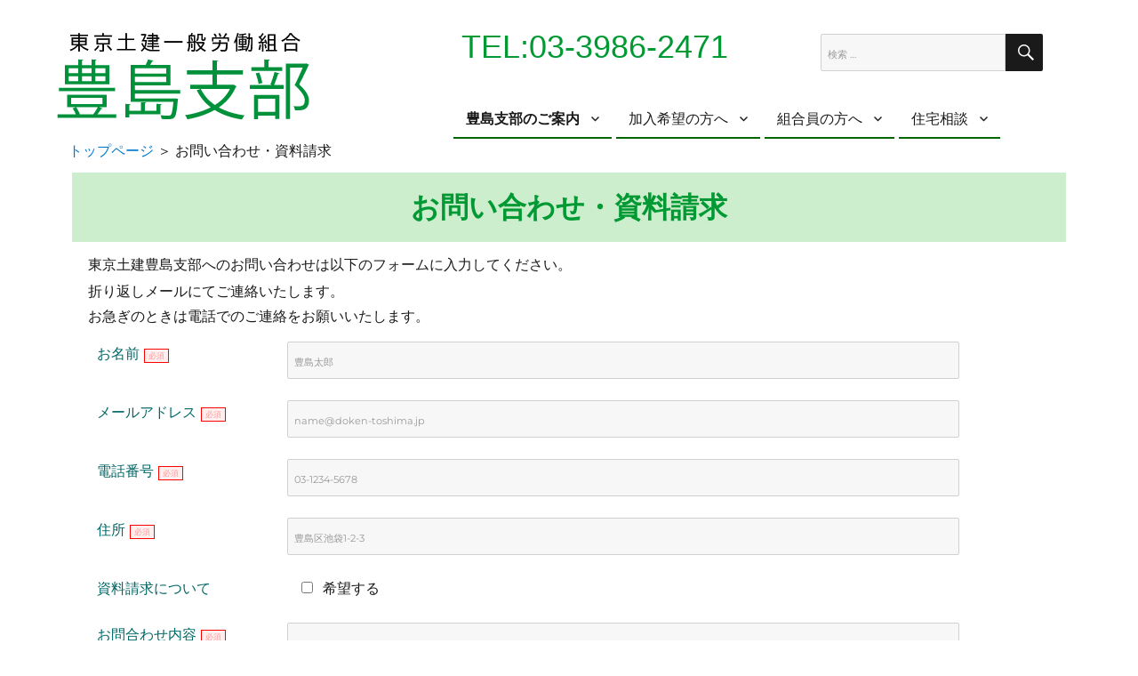

--- FILE ---
content_type: text/html; charset=utf-8
request_url: https://www.google.com/recaptcha/api2/anchor?ar=1&k=6LdZheEZAAAAANiSCAGtjMl9IwGL86qOGoxcReUV&co=aHR0cHM6Ly9kb2tlbi10b3NoaW1hLmpwOjQ0Mw..&hl=en&v=PoyoqOPhxBO7pBk68S4YbpHZ&size=invisible&anchor-ms=20000&execute-ms=30000&cb=bb6d3tlxw1yp
body_size: 48623
content:
<!DOCTYPE HTML><html dir="ltr" lang="en"><head><meta http-equiv="Content-Type" content="text/html; charset=UTF-8">
<meta http-equiv="X-UA-Compatible" content="IE=edge">
<title>reCAPTCHA</title>
<style type="text/css">
/* cyrillic-ext */
@font-face {
  font-family: 'Roboto';
  font-style: normal;
  font-weight: 400;
  font-stretch: 100%;
  src: url(//fonts.gstatic.com/s/roboto/v48/KFO7CnqEu92Fr1ME7kSn66aGLdTylUAMa3GUBHMdazTgWw.woff2) format('woff2');
  unicode-range: U+0460-052F, U+1C80-1C8A, U+20B4, U+2DE0-2DFF, U+A640-A69F, U+FE2E-FE2F;
}
/* cyrillic */
@font-face {
  font-family: 'Roboto';
  font-style: normal;
  font-weight: 400;
  font-stretch: 100%;
  src: url(//fonts.gstatic.com/s/roboto/v48/KFO7CnqEu92Fr1ME7kSn66aGLdTylUAMa3iUBHMdazTgWw.woff2) format('woff2');
  unicode-range: U+0301, U+0400-045F, U+0490-0491, U+04B0-04B1, U+2116;
}
/* greek-ext */
@font-face {
  font-family: 'Roboto';
  font-style: normal;
  font-weight: 400;
  font-stretch: 100%;
  src: url(//fonts.gstatic.com/s/roboto/v48/KFO7CnqEu92Fr1ME7kSn66aGLdTylUAMa3CUBHMdazTgWw.woff2) format('woff2');
  unicode-range: U+1F00-1FFF;
}
/* greek */
@font-face {
  font-family: 'Roboto';
  font-style: normal;
  font-weight: 400;
  font-stretch: 100%;
  src: url(//fonts.gstatic.com/s/roboto/v48/KFO7CnqEu92Fr1ME7kSn66aGLdTylUAMa3-UBHMdazTgWw.woff2) format('woff2');
  unicode-range: U+0370-0377, U+037A-037F, U+0384-038A, U+038C, U+038E-03A1, U+03A3-03FF;
}
/* math */
@font-face {
  font-family: 'Roboto';
  font-style: normal;
  font-weight: 400;
  font-stretch: 100%;
  src: url(//fonts.gstatic.com/s/roboto/v48/KFO7CnqEu92Fr1ME7kSn66aGLdTylUAMawCUBHMdazTgWw.woff2) format('woff2');
  unicode-range: U+0302-0303, U+0305, U+0307-0308, U+0310, U+0312, U+0315, U+031A, U+0326-0327, U+032C, U+032F-0330, U+0332-0333, U+0338, U+033A, U+0346, U+034D, U+0391-03A1, U+03A3-03A9, U+03B1-03C9, U+03D1, U+03D5-03D6, U+03F0-03F1, U+03F4-03F5, U+2016-2017, U+2034-2038, U+203C, U+2040, U+2043, U+2047, U+2050, U+2057, U+205F, U+2070-2071, U+2074-208E, U+2090-209C, U+20D0-20DC, U+20E1, U+20E5-20EF, U+2100-2112, U+2114-2115, U+2117-2121, U+2123-214F, U+2190, U+2192, U+2194-21AE, U+21B0-21E5, U+21F1-21F2, U+21F4-2211, U+2213-2214, U+2216-22FF, U+2308-230B, U+2310, U+2319, U+231C-2321, U+2336-237A, U+237C, U+2395, U+239B-23B7, U+23D0, U+23DC-23E1, U+2474-2475, U+25AF, U+25B3, U+25B7, U+25BD, U+25C1, U+25CA, U+25CC, U+25FB, U+266D-266F, U+27C0-27FF, U+2900-2AFF, U+2B0E-2B11, U+2B30-2B4C, U+2BFE, U+3030, U+FF5B, U+FF5D, U+1D400-1D7FF, U+1EE00-1EEFF;
}
/* symbols */
@font-face {
  font-family: 'Roboto';
  font-style: normal;
  font-weight: 400;
  font-stretch: 100%;
  src: url(//fonts.gstatic.com/s/roboto/v48/KFO7CnqEu92Fr1ME7kSn66aGLdTylUAMaxKUBHMdazTgWw.woff2) format('woff2');
  unicode-range: U+0001-000C, U+000E-001F, U+007F-009F, U+20DD-20E0, U+20E2-20E4, U+2150-218F, U+2190, U+2192, U+2194-2199, U+21AF, U+21E6-21F0, U+21F3, U+2218-2219, U+2299, U+22C4-22C6, U+2300-243F, U+2440-244A, U+2460-24FF, U+25A0-27BF, U+2800-28FF, U+2921-2922, U+2981, U+29BF, U+29EB, U+2B00-2BFF, U+4DC0-4DFF, U+FFF9-FFFB, U+10140-1018E, U+10190-1019C, U+101A0, U+101D0-101FD, U+102E0-102FB, U+10E60-10E7E, U+1D2C0-1D2D3, U+1D2E0-1D37F, U+1F000-1F0FF, U+1F100-1F1AD, U+1F1E6-1F1FF, U+1F30D-1F30F, U+1F315, U+1F31C, U+1F31E, U+1F320-1F32C, U+1F336, U+1F378, U+1F37D, U+1F382, U+1F393-1F39F, U+1F3A7-1F3A8, U+1F3AC-1F3AF, U+1F3C2, U+1F3C4-1F3C6, U+1F3CA-1F3CE, U+1F3D4-1F3E0, U+1F3ED, U+1F3F1-1F3F3, U+1F3F5-1F3F7, U+1F408, U+1F415, U+1F41F, U+1F426, U+1F43F, U+1F441-1F442, U+1F444, U+1F446-1F449, U+1F44C-1F44E, U+1F453, U+1F46A, U+1F47D, U+1F4A3, U+1F4B0, U+1F4B3, U+1F4B9, U+1F4BB, U+1F4BF, U+1F4C8-1F4CB, U+1F4D6, U+1F4DA, U+1F4DF, U+1F4E3-1F4E6, U+1F4EA-1F4ED, U+1F4F7, U+1F4F9-1F4FB, U+1F4FD-1F4FE, U+1F503, U+1F507-1F50B, U+1F50D, U+1F512-1F513, U+1F53E-1F54A, U+1F54F-1F5FA, U+1F610, U+1F650-1F67F, U+1F687, U+1F68D, U+1F691, U+1F694, U+1F698, U+1F6AD, U+1F6B2, U+1F6B9-1F6BA, U+1F6BC, U+1F6C6-1F6CF, U+1F6D3-1F6D7, U+1F6E0-1F6EA, U+1F6F0-1F6F3, U+1F6F7-1F6FC, U+1F700-1F7FF, U+1F800-1F80B, U+1F810-1F847, U+1F850-1F859, U+1F860-1F887, U+1F890-1F8AD, U+1F8B0-1F8BB, U+1F8C0-1F8C1, U+1F900-1F90B, U+1F93B, U+1F946, U+1F984, U+1F996, U+1F9E9, U+1FA00-1FA6F, U+1FA70-1FA7C, U+1FA80-1FA89, U+1FA8F-1FAC6, U+1FACE-1FADC, U+1FADF-1FAE9, U+1FAF0-1FAF8, U+1FB00-1FBFF;
}
/* vietnamese */
@font-face {
  font-family: 'Roboto';
  font-style: normal;
  font-weight: 400;
  font-stretch: 100%;
  src: url(//fonts.gstatic.com/s/roboto/v48/KFO7CnqEu92Fr1ME7kSn66aGLdTylUAMa3OUBHMdazTgWw.woff2) format('woff2');
  unicode-range: U+0102-0103, U+0110-0111, U+0128-0129, U+0168-0169, U+01A0-01A1, U+01AF-01B0, U+0300-0301, U+0303-0304, U+0308-0309, U+0323, U+0329, U+1EA0-1EF9, U+20AB;
}
/* latin-ext */
@font-face {
  font-family: 'Roboto';
  font-style: normal;
  font-weight: 400;
  font-stretch: 100%;
  src: url(//fonts.gstatic.com/s/roboto/v48/KFO7CnqEu92Fr1ME7kSn66aGLdTylUAMa3KUBHMdazTgWw.woff2) format('woff2');
  unicode-range: U+0100-02BA, U+02BD-02C5, U+02C7-02CC, U+02CE-02D7, U+02DD-02FF, U+0304, U+0308, U+0329, U+1D00-1DBF, U+1E00-1E9F, U+1EF2-1EFF, U+2020, U+20A0-20AB, U+20AD-20C0, U+2113, U+2C60-2C7F, U+A720-A7FF;
}
/* latin */
@font-face {
  font-family: 'Roboto';
  font-style: normal;
  font-weight: 400;
  font-stretch: 100%;
  src: url(//fonts.gstatic.com/s/roboto/v48/KFO7CnqEu92Fr1ME7kSn66aGLdTylUAMa3yUBHMdazQ.woff2) format('woff2');
  unicode-range: U+0000-00FF, U+0131, U+0152-0153, U+02BB-02BC, U+02C6, U+02DA, U+02DC, U+0304, U+0308, U+0329, U+2000-206F, U+20AC, U+2122, U+2191, U+2193, U+2212, U+2215, U+FEFF, U+FFFD;
}
/* cyrillic-ext */
@font-face {
  font-family: 'Roboto';
  font-style: normal;
  font-weight: 500;
  font-stretch: 100%;
  src: url(//fonts.gstatic.com/s/roboto/v48/KFO7CnqEu92Fr1ME7kSn66aGLdTylUAMa3GUBHMdazTgWw.woff2) format('woff2');
  unicode-range: U+0460-052F, U+1C80-1C8A, U+20B4, U+2DE0-2DFF, U+A640-A69F, U+FE2E-FE2F;
}
/* cyrillic */
@font-face {
  font-family: 'Roboto';
  font-style: normal;
  font-weight: 500;
  font-stretch: 100%;
  src: url(//fonts.gstatic.com/s/roboto/v48/KFO7CnqEu92Fr1ME7kSn66aGLdTylUAMa3iUBHMdazTgWw.woff2) format('woff2');
  unicode-range: U+0301, U+0400-045F, U+0490-0491, U+04B0-04B1, U+2116;
}
/* greek-ext */
@font-face {
  font-family: 'Roboto';
  font-style: normal;
  font-weight: 500;
  font-stretch: 100%;
  src: url(//fonts.gstatic.com/s/roboto/v48/KFO7CnqEu92Fr1ME7kSn66aGLdTylUAMa3CUBHMdazTgWw.woff2) format('woff2');
  unicode-range: U+1F00-1FFF;
}
/* greek */
@font-face {
  font-family: 'Roboto';
  font-style: normal;
  font-weight: 500;
  font-stretch: 100%;
  src: url(//fonts.gstatic.com/s/roboto/v48/KFO7CnqEu92Fr1ME7kSn66aGLdTylUAMa3-UBHMdazTgWw.woff2) format('woff2');
  unicode-range: U+0370-0377, U+037A-037F, U+0384-038A, U+038C, U+038E-03A1, U+03A3-03FF;
}
/* math */
@font-face {
  font-family: 'Roboto';
  font-style: normal;
  font-weight: 500;
  font-stretch: 100%;
  src: url(//fonts.gstatic.com/s/roboto/v48/KFO7CnqEu92Fr1ME7kSn66aGLdTylUAMawCUBHMdazTgWw.woff2) format('woff2');
  unicode-range: U+0302-0303, U+0305, U+0307-0308, U+0310, U+0312, U+0315, U+031A, U+0326-0327, U+032C, U+032F-0330, U+0332-0333, U+0338, U+033A, U+0346, U+034D, U+0391-03A1, U+03A3-03A9, U+03B1-03C9, U+03D1, U+03D5-03D6, U+03F0-03F1, U+03F4-03F5, U+2016-2017, U+2034-2038, U+203C, U+2040, U+2043, U+2047, U+2050, U+2057, U+205F, U+2070-2071, U+2074-208E, U+2090-209C, U+20D0-20DC, U+20E1, U+20E5-20EF, U+2100-2112, U+2114-2115, U+2117-2121, U+2123-214F, U+2190, U+2192, U+2194-21AE, U+21B0-21E5, U+21F1-21F2, U+21F4-2211, U+2213-2214, U+2216-22FF, U+2308-230B, U+2310, U+2319, U+231C-2321, U+2336-237A, U+237C, U+2395, U+239B-23B7, U+23D0, U+23DC-23E1, U+2474-2475, U+25AF, U+25B3, U+25B7, U+25BD, U+25C1, U+25CA, U+25CC, U+25FB, U+266D-266F, U+27C0-27FF, U+2900-2AFF, U+2B0E-2B11, U+2B30-2B4C, U+2BFE, U+3030, U+FF5B, U+FF5D, U+1D400-1D7FF, U+1EE00-1EEFF;
}
/* symbols */
@font-face {
  font-family: 'Roboto';
  font-style: normal;
  font-weight: 500;
  font-stretch: 100%;
  src: url(//fonts.gstatic.com/s/roboto/v48/KFO7CnqEu92Fr1ME7kSn66aGLdTylUAMaxKUBHMdazTgWw.woff2) format('woff2');
  unicode-range: U+0001-000C, U+000E-001F, U+007F-009F, U+20DD-20E0, U+20E2-20E4, U+2150-218F, U+2190, U+2192, U+2194-2199, U+21AF, U+21E6-21F0, U+21F3, U+2218-2219, U+2299, U+22C4-22C6, U+2300-243F, U+2440-244A, U+2460-24FF, U+25A0-27BF, U+2800-28FF, U+2921-2922, U+2981, U+29BF, U+29EB, U+2B00-2BFF, U+4DC0-4DFF, U+FFF9-FFFB, U+10140-1018E, U+10190-1019C, U+101A0, U+101D0-101FD, U+102E0-102FB, U+10E60-10E7E, U+1D2C0-1D2D3, U+1D2E0-1D37F, U+1F000-1F0FF, U+1F100-1F1AD, U+1F1E6-1F1FF, U+1F30D-1F30F, U+1F315, U+1F31C, U+1F31E, U+1F320-1F32C, U+1F336, U+1F378, U+1F37D, U+1F382, U+1F393-1F39F, U+1F3A7-1F3A8, U+1F3AC-1F3AF, U+1F3C2, U+1F3C4-1F3C6, U+1F3CA-1F3CE, U+1F3D4-1F3E0, U+1F3ED, U+1F3F1-1F3F3, U+1F3F5-1F3F7, U+1F408, U+1F415, U+1F41F, U+1F426, U+1F43F, U+1F441-1F442, U+1F444, U+1F446-1F449, U+1F44C-1F44E, U+1F453, U+1F46A, U+1F47D, U+1F4A3, U+1F4B0, U+1F4B3, U+1F4B9, U+1F4BB, U+1F4BF, U+1F4C8-1F4CB, U+1F4D6, U+1F4DA, U+1F4DF, U+1F4E3-1F4E6, U+1F4EA-1F4ED, U+1F4F7, U+1F4F9-1F4FB, U+1F4FD-1F4FE, U+1F503, U+1F507-1F50B, U+1F50D, U+1F512-1F513, U+1F53E-1F54A, U+1F54F-1F5FA, U+1F610, U+1F650-1F67F, U+1F687, U+1F68D, U+1F691, U+1F694, U+1F698, U+1F6AD, U+1F6B2, U+1F6B9-1F6BA, U+1F6BC, U+1F6C6-1F6CF, U+1F6D3-1F6D7, U+1F6E0-1F6EA, U+1F6F0-1F6F3, U+1F6F7-1F6FC, U+1F700-1F7FF, U+1F800-1F80B, U+1F810-1F847, U+1F850-1F859, U+1F860-1F887, U+1F890-1F8AD, U+1F8B0-1F8BB, U+1F8C0-1F8C1, U+1F900-1F90B, U+1F93B, U+1F946, U+1F984, U+1F996, U+1F9E9, U+1FA00-1FA6F, U+1FA70-1FA7C, U+1FA80-1FA89, U+1FA8F-1FAC6, U+1FACE-1FADC, U+1FADF-1FAE9, U+1FAF0-1FAF8, U+1FB00-1FBFF;
}
/* vietnamese */
@font-face {
  font-family: 'Roboto';
  font-style: normal;
  font-weight: 500;
  font-stretch: 100%;
  src: url(//fonts.gstatic.com/s/roboto/v48/KFO7CnqEu92Fr1ME7kSn66aGLdTylUAMa3OUBHMdazTgWw.woff2) format('woff2');
  unicode-range: U+0102-0103, U+0110-0111, U+0128-0129, U+0168-0169, U+01A0-01A1, U+01AF-01B0, U+0300-0301, U+0303-0304, U+0308-0309, U+0323, U+0329, U+1EA0-1EF9, U+20AB;
}
/* latin-ext */
@font-face {
  font-family: 'Roboto';
  font-style: normal;
  font-weight: 500;
  font-stretch: 100%;
  src: url(//fonts.gstatic.com/s/roboto/v48/KFO7CnqEu92Fr1ME7kSn66aGLdTylUAMa3KUBHMdazTgWw.woff2) format('woff2');
  unicode-range: U+0100-02BA, U+02BD-02C5, U+02C7-02CC, U+02CE-02D7, U+02DD-02FF, U+0304, U+0308, U+0329, U+1D00-1DBF, U+1E00-1E9F, U+1EF2-1EFF, U+2020, U+20A0-20AB, U+20AD-20C0, U+2113, U+2C60-2C7F, U+A720-A7FF;
}
/* latin */
@font-face {
  font-family: 'Roboto';
  font-style: normal;
  font-weight: 500;
  font-stretch: 100%;
  src: url(//fonts.gstatic.com/s/roboto/v48/KFO7CnqEu92Fr1ME7kSn66aGLdTylUAMa3yUBHMdazQ.woff2) format('woff2');
  unicode-range: U+0000-00FF, U+0131, U+0152-0153, U+02BB-02BC, U+02C6, U+02DA, U+02DC, U+0304, U+0308, U+0329, U+2000-206F, U+20AC, U+2122, U+2191, U+2193, U+2212, U+2215, U+FEFF, U+FFFD;
}
/* cyrillic-ext */
@font-face {
  font-family: 'Roboto';
  font-style: normal;
  font-weight: 900;
  font-stretch: 100%;
  src: url(//fonts.gstatic.com/s/roboto/v48/KFO7CnqEu92Fr1ME7kSn66aGLdTylUAMa3GUBHMdazTgWw.woff2) format('woff2');
  unicode-range: U+0460-052F, U+1C80-1C8A, U+20B4, U+2DE0-2DFF, U+A640-A69F, U+FE2E-FE2F;
}
/* cyrillic */
@font-face {
  font-family: 'Roboto';
  font-style: normal;
  font-weight: 900;
  font-stretch: 100%;
  src: url(//fonts.gstatic.com/s/roboto/v48/KFO7CnqEu92Fr1ME7kSn66aGLdTylUAMa3iUBHMdazTgWw.woff2) format('woff2');
  unicode-range: U+0301, U+0400-045F, U+0490-0491, U+04B0-04B1, U+2116;
}
/* greek-ext */
@font-face {
  font-family: 'Roboto';
  font-style: normal;
  font-weight: 900;
  font-stretch: 100%;
  src: url(//fonts.gstatic.com/s/roboto/v48/KFO7CnqEu92Fr1ME7kSn66aGLdTylUAMa3CUBHMdazTgWw.woff2) format('woff2');
  unicode-range: U+1F00-1FFF;
}
/* greek */
@font-face {
  font-family: 'Roboto';
  font-style: normal;
  font-weight: 900;
  font-stretch: 100%;
  src: url(//fonts.gstatic.com/s/roboto/v48/KFO7CnqEu92Fr1ME7kSn66aGLdTylUAMa3-UBHMdazTgWw.woff2) format('woff2');
  unicode-range: U+0370-0377, U+037A-037F, U+0384-038A, U+038C, U+038E-03A1, U+03A3-03FF;
}
/* math */
@font-face {
  font-family: 'Roboto';
  font-style: normal;
  font-weight: 900;
  font-stretch: 100%;
  src: url(//fonts.gstatic.com/s/roboto/v48/KFO7CnqEu92Fr1ME7kSn66aGLdTylUAMawCUBHMdazTgWw.woff2) format('woff2');
  unicode-range: U+0302-0303, U+0305, U+0307-0308, U+0310, U+0312, U+0315, U+031A, U+0326-0327, U+032C, U+032F-0330, U+0332-0333, U+0338, U+033A, U+0346, U+034D, U+0391-03A1, U+03A3-03A9, U+03B1-03C9, U+03D1, U+03D5-03D6, U+03F0-03F1, U+03F4-03F5, U+2016-2017, U+2034-2038, U+203C, U+2040, U+2043, U+2047, U+2050, U+2057, U+205F, U+2070-2071, U+2074-208E, U+2090-209C, U+20D0-20DC, U+20E1, U+20E5-20EF, U+2100-2112, U+2114-2115, U+2117-2121, U+2123-214F, U+2190, U+2192, U+2194-21AE, U+21B0-21E5, U+21F1-21F2, U+21F4-2211, U+2213-2214, U+2216-22FF, U+2308-230B, U+2310, U+2319, U+231C-2321, U+2336-237A, U+237C, U+2395, U+239B-23B7, U+23D0, U+23DC-23E1, U+2474-2475, U+25AF, U+25B3, U+25B7, U+25BD, U+25C1, U+25CA, U+25CC, U+25FB, U+266D-266F, U+27C0-27FF, U+2900-2AFF, U+2B0E-2B11, U+2B30-2B4C, U+2BFE, U+3030, U+FF5B, U+FF5D, U+1D400-1D7FF, U+1EE00-1EEFF;
}
/* symbols */
@font-face {
  font-family: 'Roboto';
  font-style: normal;
  font-weight: 900;
  font-stretch: 100%;
  src: url(//fonts.gstatic.com/s/roboto/v48/KFO7CnqEu92Fr1ME7kSn66aGLdTylUAMaxKUBHMdazTgWw.woff2) format('woff2');
  unicode-range: U+0001-000C, U+000E-001F, U+007F-009F, U+20DD-20E0, U+20E2-20E4, U+2150-218F, U+2190, U+2192, U+2194-2199, U+21AF, U+21E6-21F0, U+21F3, U+2218-2219, U+2299, U+22C4-22C6, U+2300-243F, U+2440-244A, U+2460-24FF, U+25A0-27BF, U+2800-28FF, U+2921-2922, U+2981, U+29BF, U+29EB, U+2B00-2BFF, U+4DC0-4DFF, U+FFF9-FFFB, U+10140-1018E, U+10190-1019C, U+101A0, U+101D0-101FD, U+102E0-102FB, U+10E60-10E7E, U+1D2C0-1D2D3, U+1D2E0-1D37F, U+1F000-1F0FF, U+1F100-1F1AD, U+1F1E6-1F1FF, U+1F30D-1F30F, U+1F315, U+1F31C, U+1F31E, U+1F320-1F32C, U+1F336, U+1F378, U+1F37D, U+1F382, U+1F393-1F39F, U+1F3A7-1F3A8, U+1F3AC-1F3AF, U+1F3C2, U+1F3C4-1F3C6, U+1F3CA-1F3CE, U+1F3D4-1F3E0, U+1F3ED, U+1F3F1-1F3F3, U+1F3F5-1F3F7, U+1F408, U+1F415, U+1F41F, U+1F426, U+1F43F, U+1F441-1F442, U+1F444, U+1F446-1F449, U+1F44C-1F44E, U+1F453, U+1F46A, U+1F47D, U+1F4A3, U+1F4B0, U+1F4B3, U+1F4B9, U+1F4BB, U+1F4BF, U+1F4C8-1F4CB, U+1F4D6, U+1F4DA, U+1F4DF, U+1F4E3-1F4E6, U+1F4EA-1F4ED, U+1F4F7, U+1F4F9-1F4FB, U+1F4FD-1F4FE, U+1F503, U+1F507-1F50B, U+1F50D, U+1F512-1F513, U+1F53E-1F54A, U+1F54F-1F5FA, U+1F610, U+1F650-1F67F, U+1F687, U+1F68D, U+1F691, U+1F694, U+1F698, U+1F6AD, U+1F6B2, U+1F6B9-1F6BA, U+1F6BC, U+1F6C6-1F6CF, U+1F6D3-1F6D7, U+1F6E0-1F6EA, U+1F6F0-1F6F3, U+1F6F7-1F6FC, U+1F700-1F7FF, U+1F800-1F80B, U+1F810-1F847, U+1F850-1F859, U+1F860-1F887, U+1F890-1F8AD, U+1F8B0-1F8BB, U+1F8C0-1F8C1, U+1F900-1F90B, U+1F93B, U+1F946, U+1F984, U+1F996, U+1F9E9, U+1FA00-1FA6F, U+1FA70-1FA7C, U+1FA80-1FA89, U+1FA8F-1FAC6, U+1FACE-1FADC, U+1FADF-1FAE9, U+1FAF0-1FAF8, U+1FB00-1FBFF;
}
/* vietnamese */
@font-face {
  font-family: 'Roboto';
  font-style: normal;
  font-weight: 900;
  font-stretch: 100%;
  src: url(//fonts.gstatic.com/s/roboto/v48/KFO7CnqEu92Fr1ME7kSn66aGLdTylUAMa3OUBHMdazTgWw.woff2) format('woff2');
  unicode-range: U+0102-0103, U+0110-0111, U+0128-0129, U+0168-0169, U+01A0-01A1, U+01AF-01B0, U+0300-0301, U+0303-0304, U+0308-0309, U+0323, U+0329, U+1EA0-1EF9, U+20AB;
}
/* latin-ext */
@font-face {
  font-family: 'Roboto';
  font-style: normal;
  font-weight: 900;
  font-stretch: 100%;
  src: url(//fonts.gstatic.com/s/roboto/v48/KFO7CnqEu92Fr1ME7kSn66aGLdTylUAMa3KUBHMdazTgWw.woff2) format('woff2');
  unicode-range: U+0100-02BA, U+02BD-02C5, U+02C7-02CC, U+02CE-02D7, U+02DD-02FF, U+0304, U+0308, U+0329, U+1D00-1DBF, U+1E00-1E9F, U+1EF2-1EFF, U+2020, U+20A0-20AB, U+20AD-20C0, U+2113, U+2C60-2C7F, U+A720-A7FF;
}
/* latin */
@font-face {
  font-family: 'Roboto';
  font-style: normal;
  font-weight: 900;
  font-stretch: 100%;
  src: url(//fonts.gstatic.com/s/roboto/v48/KFO7CnqEu92Fr1ME7kSn66aGLdTylUAMa3yUBHMdazQ.woff2) format('woff2');
  unicode-range: U+0000-00FF, U+0131, U+0152-0153, U+02BB-02BC, U+02C6, U+02DA, U+02DC, U+0304, U+0308, U+0329, U+2000-206F, U+20AC, U+2122, U+2191, U+2193, U+2212, U+2215, U+FEFF, U+FFFD;
}

</style>
<link rel="stylesheet" type="text/css" href="https://www.gstatic.com/recaptcha/releases/PoyoqOPhxBO7pBk68S4YbpHZ/styles__ltr.css">
<script nonce="4kE6vOlINDjor3IFmSkWwA" type="text/javascript">window['__recaptcha_api'] = 'https://www.google.com/recaptcha/api2/';</script>
<script type="text/javascript" src="https://www.gstatic.com/recaptcha/releases/PoyoqOPhxBO7pBk68S4YbpHZ/recaptcha__en.js" nonce="4kE6vOlINDjor3IFmSkWwA">
      
    </script></head>
<body><div id="rc-anchor-alert" class="rc-anchor-alert"></div>
<input type="hidden" id="recaptcha-token" value="[base64]">
<script type="text/javascript" nonce="4kE6vOlINDjor3IFmSkWwA">
      recaptcha.anchor.Main.init("[\x22ainput\x22,[\x22bgdata\x22,\x22\x22,\[base64]/[base64]/[base64]/[base64]/[base64]/[base64]/[base64]/[base64]/[base64]/[base64]\\u003d\x22,\[base64]\\u003d\x22,\x22K8ONZiwwWwXDk8KTwqXCgn/CrMO9w4ZRI8KQPMKswrEXw63DisKMfMKXw6saw7cGw5hIWGTDrgNuwo4Aw7Qhwq/[base64]/CpMODVSbDlQ3Ch1sydcOKw4vCi8KUFgRqwoMrwr/CpRIvYU7Cii0Fwo9ewrN5eGk/KcO+wo7CncKJwpNGw5DDtcKCFAnCocOtwqdWwoTCn0vCh8OfFiHCt8Kvw7Njw5ICwprCl8Kawp8Vw4zCoF3DqMOUwrNxOCbCpMKFb1HDgkA/YWnCqMO6CMK8WsOtw6hRGsKWw6NcW2dfDzLCoSMCABhWw4dCXGk7TDQYKno1w5Yyw68BwqYKwqrCsDkIw5Ytw5dzX8OBw7k9EsKXDsOCw455w49re1p1woxwAMKCw756w7XDv3V+w61KbMKocgRtwoDCvsOVU8OFwqwwPhoLN8K9LV/[base64]/[base64]/BgPDo8KVwr01w4/CvV4BwoHCocKhwonChALDu8O7w6PDksOjwqJAwrBIKMKPwq/[base64]/DgcO2wovDj0gow6YAwo8GVsKDCMOcc3A8KcKRw5PCunxHQErDkcOcWQ5RDcK2bDsWwptWZ2rCjMKwCsKEQinDgl3Cm2s3bMO7wpwAeSUwP1TDpsOEA1/[base64]/Dt8OMbcOrw5/Co8O6w5hmR8O7w77Dm8KRMMOswoR4UsKiSFzDpcKEw4XCsyk8w5DDisK1Sm7DnVnDkcK0w6tkw6AmGMKyw7xTUsOIUxTCrcKKHDjCkGbDqRJhVsOoUE/[base64]/[base64]/wovDh8KSw5tobHsow59CwqrDp8Opw7Ytwo4Xwq7Cghtkw5Bcwo5Vw60ZwpNIwqbCvsOtKErCtSJWwqBUKgQDwo/CksO/[base64]/f1B7wrXCg8Kmw79CwrRlw5R6DcKkwr7CoHHDn3vDuCJmw4DDtTvClMKwwp0PwqEHRcKhwqnCpMOEwodmw7oHw5rDh0/CnB5sQBzCucOww7fClMK1NsOuw6HDkWLDm8O+M8KnJnJ8w6nClcOwYkoPVcOBABU0wp0Ywog/wp0vbMOyNXrCj8O4wqExF8K/NzE6w4N/wrnCrjJQW8OQO0vCs8KtBF/CucOkEgNPwp1sw6cCU8KMw63CgMOHPsOBNwsBw7zDgcO9w60PKsKowo86w7nDjBN6GMO/WjfCisOFbwnDqk/CmkPDscOsw6jDusKAHjXCpsONCTE6wq4kDBp0w4kJUTjCpB7DtTMCO8OKUcKEw6/[base64]/CpcK6wp0lKBnCkcOgbQ/CmTbDgsKMA8KdI8OuJMOAw65swofDmWXCkDjDshpxw7jDr8OnVTxmwoBrZMOwE8O/w6dyEcOcY0FTHn5DwpFxFgTCkHXCuMODXHbDj8O/[base64]/DjUBGw7PClMOHw5RfTxJQG8OswrjDq8OydsK9w55cwoI4QcOVwrBWScKQE2oZdW5JwqfDtcOTw6vCmsK4NiQDwoIJcsKNQyDCj2vCu8KawrYsJ3QmwrdAw7BRNcK5M8Ovw5gafzZLWjfCrMO6fsOLZMKOO8O6w5sQwrAOwqDCssKYw7dWA0/ClcKdw7csOHDDi8O4w6vDk8OTw5R/[base64]/[base64]/Dmy7Dm2fCssO8T1TDqsKTDMOgwpzCllxHEXvDknPCmcORwpYhM8OzG8KcwolDw7poelLCq8OeP8KkLQNrw7nDo1UYw6l7V2DCrhN/w7xFwrV+w582TCDDn3bCq8OxwqTCtcODw7/CpU3Cu8Ozw5Ztw496w5QFdMOhYcOeT8K8Tg/CssORw57DtwnCm8KlwqQKwpPCs2DDo8ONwrvDncKHw5nDh8OOCsONCMOXVmwSwrA0w4tqM1nCoULCpkLDvMO/w6QfP8OpcTFJwoQ8G8OhJiI8w7zCvMKGw6XCvsKSw7goRcOBwp3DoBvDqMO/eMO3FxnCgcOTfRTCh8KCwqN0wr7Cl8KVwrZUKRnCncKrEzcMw4TDjlFgw6rCjgZ9TSwGw6EOwppyRsOCP3bCgW3DocO4wrLCrQFpwqDDhsKOwpjCp8OYfsOfQG3CjMKfwr/Ck8Obw7prwrnChgYmXmdIw7HDhMKRCQEfNsKpw71LblzCrcOsE2DCoUJJwqQ/[base64]/ClA8GIFQOw7/DpMO9worClG5MMGzDtQbClsOAWsK5QmZ7w7XCsMKeIsK6w4h+w7B5wq7DklTCiDxAI1/[base64]/Cs8OAw67CtHHCh0N8RFBtw6HCgB8Iw6pjDcKBwrZNT8OWL0dlY3gFasKhwqjCpCIOOsK5w5ZlSMO6GsKDwoLDv38pw43ClsKnwoxIw7lDXsOFwrzClRXCn8K1wpnDjsOMfsKFUyXDqQjChSDCkMK2w4LDscO3w7gVwpUOw77CqEjDocOuw7XDmVjDocO/IwQvw4QOw65GCsK/wrgUJcKkw4/DiTfDimbDjCkHw7xqwonDuh/DlcKWLMOtwqjCm8KAwrEVNjnCkgVBw4Vawq5ZwqJEw553dsKhMUbCgMO4wpfDr8KiSGoUwr9XY2hQwpTCuCDDgUJuGcKLAVzDpW7DksKUwojDlCUOw43DvMKGw7AqecKawqHDmTDDiVHDmUMbwqvDr0jDvHAIJsK/HsKqwo7DsCDDgxjDnMKPwrs8w59RG8OYwoIYw7t9OsKVwroVFcO4UUZkHsO5XMOUVgVjwoUWwr3CkMOzwpVgwrnCpAvCtl1yPk/[base64]/[base64]/Cq2TCk8Orw5Egw69fw7vCrMK1X8KSVBnCpsOiwoYKw59ww5V+w4lhw4AiwrV+w7oOckRBwrgOPUcsAS/CsWwZw6HDt8KAwr/[base64]/[base64]/UAnCpyrCnFDDtnLDjMONw7fDucO7wpRKIsO0fAN2YAspHzbCsEDCoQ3Cq0PDs1wgBcO8OMKwwqTCmTvDiWPCjcK/VR3CjMKBe8OLwpjDrsKhUsODLcO5wp45e2Bww7rDiEXDq8Kjw7bCqW7Cs1rDsXJjw7/ChsKowoUxSsOTw5nDtwXCmcOfFifDp8OJwqkYWhVzOMKCHEtow7p/[base64]/[base64]/w5BPwpUew7vDp2/CucK1w4UHNiFow45qWy3DrX/DrH9DMB9Fw4pLOipDw5AyPMKkLcKowo/[base64]/wpxnw67CmHXClcOfIcKewqTCgUXDhknCiMK6SHJgwocaaATCtFfDmhvDucKPDi5Owo7Do07Cq8Oxw6XChsKnPQtSbMOpw43DnBHDt8KmckJiw7Jfw5/DsV3CrR86McK6w7zCksOKY3bDm8KMGWjDqMOOQwbCqcOKWH/Cs04YEcK1b8OrwpHDkcKCwrfCknXDhMKGw4d/[base64]/Dm8OIw78PTCtcHcOVw4fDuUUFwrXDjsOTw54bwrFcw6kVw7IebcKEwpPCvsKBw6ttOiZsd8K8RmjCq8KSE8Kxw6Uew40LwqdyXkkCwp7Ch8ONwrvDjWg1w7xawrx1w4EAwpbCtQTCiFTDrsKublLCnsKKXCLCrsKOF03DrsOARGVsZ1RYwq/DtQtGw5c+w7lXwoVfw5xZMi/CmlVXFcOLw4nDt8O8UcK3STPDhV81wqUdwprCs8KrVEVEwo7Dn8KzOmrDssKJw7LDpGHDisKTwr9WOcKOw5NYfSLDlMKywpjDiCTCjizDksO7E3vCmcO7B3bDpMKfw5A6wpzDnChYwrDCrEHDvjfChcOtw73Dh0kPw6nDq8K6w63Cgi/CjMO0wrrCn8Okb8K/YD47AMKYG2pwbVohw6Iiw4rCsh/DgHfDtsKLSB3DpxnDjcKZTMKgw4/[base64]/CvsKDw6bDssOsQjxWwq3DjTRqwow7GT0FCwLCmUbCj2HCscOWwqQFw5nDmsOWw7NmBjEKScOowrXCvAXDsGrCk8KFJcKIwqPCoFbCnsK9CMKnw4MwHDAoU8OYw7d0CTDDt8KmIsK9w4fCrzU+ASvCph12w75qw5nDhTDCqwIGwp/CiMK2w6gzwpDCszU7OMOMKGE7wqMkQsKSfXjCvMKmeFTDiHsTw4p/[base64]/wonCtMK8G8Oaw7lEE8Obw7Q5wo94dcODGQLClSAFw53Dk8Kww5vCrFXCh1zDjUthHMK1f8K4OCXDt8Ovw7d7w7wKUQjCgAPClsO1wpPDtcK/[base64]/wqzCrVnDo2jDg8KKeTbDusK/AMKAwp7DnC4wInDDvcOyRQTDvm49w7/CoMKwQ0/ChMOBwqBAw7IBYsK6KcO1enbChGnCrhAjw6Bzal/CmcKRw7fCv8Ojw63ChMODw4k0wq1lw5zCu8K7woLDn8OHwp41w53ChT7CqVNXw5rDn8KWw7TDn8ORwoHDm8KyFDLCo8K2fRE1GMKra8KIAA/DoMKpw6tZw43CkcOUwpLDsjlOTMKBM8Kuwq7DvMKZA0rCuBFtwrLDocK0wpTCnMKuwqsbwoANwqrChsKRw7HDg8KDLMKTbAbCi8KXI8KEd0XDucKkTXzCnMKeGmLCsMKvPcOVNcKVw4gcw78awrtOw6nDoTnCgsO2WMKrw6rDgwrDgSQtLwvCq3kreX/Dgh3CkW7DmCLDh8ONw6F/woXCqsO4wr5xw65hdmU7wrAAPMOMR8OnEcK4wok5w4sdw4jClg7CtMKcT8K4w6jChsOTw7o7T27Csx/CssO+wqXDtwM0QBx2wo9bNcKVw4VHU8OHwpxRwrJ9CsOdFykSwpfCsMK8EMOiw4hjZwbCiDrCkUPDpFcscynCh0jCmMOiQ1Ahw6VGwoXDmF57d2QjcsKCQD/ClsOSPsKcwrE1GsOqw65zw7LDosOmw6ICw6EUw7UeZcOBw75vKh/[base64]/KGTDoMOCwo/DssOnwoPCoCvCkMK4dR3DuMKzw40Pw6fDkmJww6MiAcK6RsKRwpnDjMKbcmhLw7TDpQg+NBpBYMOYw65ebsO9wovCulTDnAl0KsOFOl3DosOHwoTDssKhwoXDpW5yQCtybh5/I8KYw7hvQ3vDscKvA8KYPhfCgw/CtAfCisOww7vCmSjDqMK6wqPChcOIK8OkbMOHDUnCj0AzfsK4w4jDkcKzwp7DgMKgw6x9wrl5w6/[base64]/DscKXaTnCnCbDnXjDucOSRMO/[base64]/Dgy5+wpo3w5fCriBBecKZwpjDhcODAMKhwrfDr8KiRsOUwpPDgwVSRUFGTQ7Cj8Kxw69/[base64]/Co8KPKMKcwo4two4mwrxYw4hcwofCjRTCtE/Do0zCvRTCtwVsH8OoIcK2WmXDhiLDlgsCIMKLwqrCncO9w78VcsOEKMOOwqbDqMK3KEXCqMOYwro1wohFw5/CqMOtN0zClsO5JMO2w43CqsKQwqcPw6EELAPDpcKwWH7ChxHCn2g0Z0hrdcOFw6vCtkkTNlfCvMK5LsOOGMOtOCQtFEBuBR/CszfDq8Kow6vCq8Kpwpldw7vDoSvCryLChT/CrsKRw5zCjsOKw6IAwq0MeCBNYglZw5rDoRrCoR3CjSLDosKwMjpReVVowqU8wqpXWcKNw5lne0fCj8Kxw4LCgcKcc8KGa8Kvw4fCrsKQwr/DpTDClcOcw7DDlcKvIWYqwr7CoMOswr3DsnJkwrPDs8KYw5DCkgEFw6AQAMKmSjbChMK6w48kWsOrJUHDj3B+PW5cTsKxw7B7BQzDj1bCvSdTFFV4ZSzDn8OIwqDDoHXDjAEOa0VdwpsjMFAtwrTCkcKhwo1dw6hTw5/[base64]/DgsKMX8Owwp4UHSnCs8K/NcK9wonCucK4w4ZvWMKRwrTCj8KicsOmRzrDuMO9wovCjCPDnz7Dr8KgwoXCnsOCXMKewrnClsOXVFXCpWbDsw3Dv8Ouwqduwr/DjgwAw7JSw6R8T8OfwqHDrh7CpMKQOcOcaTdcS8ONECnCu8KTTwVZdMKHBMKnwpAawq/[base64]/Dk8OewrAww7lRYzAPwrjCosOyBXltUwPDg8OEw6I/w4YcU2Qbw5zDm8Oaw47Ds1jDkMKtwrtyMMO4YENgaQVew4/[base64]/CmsOsw54NwoDCqMO3w6LDnwFBw7zCvBHCmsOUHEPDtCDDuQnCqB1/EsK/H0jDsVRMw513w51bwqbDsmgxwp9dwo3DqsK3w5xJwqHDkMKxNhV0OMKOXcOLBMKowrnCpE/DvQbCvzoPwpXClFbDhGNMTsOPw5zClsKnwqTCs8OSw5zCjcOpR8Kew6/DoQrDsCrDnMO9YMKONcKgCA9Xw7jDpi3DgMOyFsOFQsK8PA0Nb8OKSMOPfw7Dnj5IHcKTw4/Dh8Ojw6fDqkYqw5sBw6ALw5xbwprCqzbDgTMMw6bDvTXCg8OWUjImwodyw4kawrUgNsKCwpEpNcKbwqjCsMKvdcKCUQpHwr7CkMK3fwRcWCzCv8KbwovDnS7DrSLDrsKGAC3CjMOUwqnClCQiW8OwwqkbbXspbsOGwrzClk/[base64]/e8OywoHDr2rDpBYhw5nDkgzCp8Khw7AfS8KBwqxHwqc0w6LDpsOPwrjCkMKaG8OXbi5QGcOSOHoPOsOkw7LDqW/CjcOzwonDjcOyCBLDq00mWMK8bHzCh8K4NsKUeSDCscOKfcKFHMKmwr/[base64]/[base64]/DsHt1w4PCm8Kow7UwwrnDumXCoMOCwqnDncKVw7JARjPCpmZaTMOMZsKtaMKKNsOZasOVw7xRUS7DtsKxecO5XCtJPMKuw6M9w4/CisKcwpwww7XDncOlw4HDlm5dXjhVbw9LBBDDgMOowofCuMOUcXR/NxjCisKTAWFQw4Z5SmZaw5g9VT10DsKGw63Cjj4oUMOOT8ODYcKaw6Nbw5XDjz5Ww6DDqsOST8KJI8K7D8O9wrhdRXrCv3zCn8KfdMORNUHDtRIpDAVXwpIyw4jDjsK8w41RcMO8wpN/w7PCtAljwonDlzbDk8OMGg9nwqF6KWJzw6vDiUPDq8KGOsOKAwURVsOpwqLCpSTCi8KgcMKrwrbDp1TDjnh/H8KoHTPCrMO1wo1NwqfDulLClUlEwqUhVXDDi8KCG8OAw5rDhC1LQixheMKxfcK4CjHCqMKFM8KPw44Fc8OdwpIVQsKywocDeHDDucK8w7/DvMOhw6QMeCluwq/DqH41c3zClS8OwpZqwrTDqn4nwrY+P3pqw5dkw4nDkMKcw6zCnjdSwooOL8Kiw4M7FsKMwrbCj8KsR8KCwqMnCQFJw4zCp8O0LhjDvcKHw6htw4rDsXcXwqlMT8Kjwp3CuMKmIcKuGy7ChDZvSkjDlsKlCG/CmUvDuMKiwozDjcO2wrg/[base64]/CssOUam9Vw7PDs8OQw7HCnFnDm8KqQUNMwr5QwprCpFnDssO8w63Cs8K+wr3DpsKqwrJtScKxA3w9wqQ2Vj5Bwo8lw7TCjMOcw6MpJ8KTdcOBKMOIFGHCp2LDvTkpw6rCmMOjegkUUErDjjQyC13Ck8KgZ0TDqh/[base64]/wqzDqcK+acO8dnElwrkPMRtXUsOAZEYgS8ONKMOTw4/DmcKsamPCjsK+WANEcmdUw6/CsRPDr1zDhXoJc8KIehPCl2ZBa8KhUsOqRMOkw4fDvMKlLiojwr3CjcOsw70NUEBxXDLCrhpDwqPCscKJZCHCuHMfSg3CoH/CncKhBShKD3rDrlBsw5IMwqnChMOjwqvCpHzDv8KVVMOaw4fClR4CwqDCuynDggVoTE7DvAlpwogLEMOtw7oKw79Uwo0Ow74Qw7FTGMKLw5gxw6XDkTcbIC/Cs8K2ZsO9Z8Onw6IfJ8OTTSjCrXlywq/[base64]/DrgLDs3bClUHCtyrCg8OYwrJIw6NdwpDCqMOcw5TClXB+w7oDD8KPwqTDusKfwpPCozwra8KKB8KWwrkEDgDDg8OmwrU9EcK0eMOyKUfDpMK2w6tqPFZPBRHCvCfDgsKyJUHDolRawpHCkWfCj0zDusK3MF/DlW/CrMOZUH0cwro8w4weZMKXYVhRw4LCiHjCncKkGl3Ch0jCkihAwpHDoVXCkMObwqfChSFnaMKqSsKkwq5xF8K5w58DDsKZwpHCmytHQhtkCG/DvT9lwqo6Omw2K0Qfw49yw6jDsD1oesOZegjDpxvCvmfCsMKSacK3w4RlezEUwqJPWFJkW8OySE51wpHDrih8wrN2FMKsPzIdHMODw6PDrsOfwpPDgsOgUcOYwo0NYsK5w4rDtMOPwqXDhG8jcjbDiX8HwrHCkkvDqR01wrohNcOtwpHDjcOcw6/CqcKKCGHDgHNiw7/[base64]/w7DDvmN8w7ldTRdRwplIU1IXBn3DjcOtHG3CtU/ClknDksOmP0rCnsO8Oh3CskrCrHVyI8OLwonClWDDqFA8FG3Dr2TCqcKBwr0iJ3EJbsKTRMKiwqfCg8OkKyTDhRzDpsOMNsOnwp7DiMKpQ2vDlk7DsAFywoLCsMOzAsOQIzRnWH/[base64]/CVnCosKnwoLCgMOfE8OFwpYmBcOiwqPCq8Knw7dsV8KJUcKDYybCpMOLw6M/wodEw5rDuXTCvMO5w4DCoyDDvsKrwr/DmsKeAcO8T3RPw7DCgSA9WsKKwrfDq8Kdw6jDqMKtVcKqw5PDtsKMDMODwpTDjsK9woXDgVs7I0MFw6vCvSHCklZqw4YYKRB3wokFLMOzwo8swoPDrsKhIcKANVhANDnCm8ODc1BwfMKRwos2DsORw4XDqVQ6TsKqJMO2w47DlR3Cv8OWw6RkG8Orw5/DuhBZwo3CrcOOwpM2GAN0TsOCSyLCuXgHwroIw4DCpzDChA/DvsKMw4UOwpXDnlvCicK1w7XCljjDmcK7YMO0w5UxUmLCt8OxTTt3wq5Xw43CpMKAw7zDpsOqS8KcwpwbTnjDmcOYfcK3fsKwVMOewqfChQXCs8Kfw4/CjWpgcmNVw6QKaw3Ck8KNJS9uF1FEw7F/[base64]/Dok56XMOOQcOnw4Q2H8O1wpg0MEgjwo1vEFbCv8O6w4phZFXChUtQeQzDr2FYB8O6w5bDpjwkw6vDmcKpw7wyDsKow4zDrsOiCcOcw6bDnX/DswknNMK0woo5woJ/bcKswrVKU8K8w4XCtk8LBgbDogE/aWcsw6zCon/Cg8KDw7nDum1IAMKBeiXDlFjDiwPClSTDvBvDq8KBw7DCmiJkwoJRCsKGwqjDsWbCq8KdasOew6TCpCI1NxHDlcOLwonChkAzMUzDrMK5eMK9w5N/woTDucKNTlTClXnDmjbCjcKJwpHDoXRoVsOtEsOgHsKYwo1PwqrCvw/Dv8OHwoQkI8KBTsKfY8K/[base64]/[base64]/ClyDDqCE1wq7DocOiwrDCucK6KFLCoMKVwqEmw4/[base64]/w47CgsO/[base64]/[base64]/Dr8KYK8K2wrTDom7Dh8K8w5Bgw4nCtwjCiE/[base64]/[base64]/AcKswqQ2BMOoF8KofcOfIVoMwrXCvcKFMMKnZT9/F8O8MGnDisO9w7EPRDXDr2rClDzCuMO5worDhCXCmHHCtcOUwpZ+w7lHwpViwoHClMO8w7TCoAJgwq1FZEnCmsKbwoB2BlwbWTh/RkzCp8KSVwlEWx9Ae8OvDcOTD8KQLRDCt8ODOg/DjsKvAMKTw5nDvB92DRhGwqc4GMO2wrPChjs+DMKqVB/Dg8OOwqtqw5Y9JsO/LhLDtTrDljsEw48Ow7jDh8Kcw7LCtXwnIHpsfMO6HMOHA8OLw6TDvQ1UwrnCmsOTUS4hVcOGRMKfwqXDv8OnNDrDuMOFwoYcw7J1ZSnDq8KMaxLCoXURw4/[base64]/Cn14MIMOpLcKfNirDsj4rHsOGBC/CmVPDk0MBwrFEf1nDrjA4w7U2RxTDm2TDs8KLTy7DpBbDknXDhsOlGUwRNkg7wq4Owqw6wrRzRyZxw4XDtcKOw5PDmBoVwpoywr3Do8O2wq4Ew6zDjMO2WVNcwoNLXGt5woPCoGRBLMO8wqnDvW9OamrCmU5sw7zCh255w6jCicO1YmhFcQ/[base64]/w7BESVd0w5fDtcK6wo0vwprDusOUV8OdwrlVHMO8w5kII1TDoH1aw5UUw45nw7okwojCrsOVLB7Cm3/Dp07CiSHCncOYwq7Cv8KWGcOQY8KdO1hNwpYxw7rDjWfCgcKbLMODwrpIwonDnFhPATrDiGnCgyVswo3CnzUhXivDtcKYDUhLw5lMF8KHG1DCrzp0IcO4w5BJw6vDtMKTckzDhMKqwpVUE8OCT2PCpRwZw4Nrw7F3MEEVwp/Dj8O7w58eA3pNFBnCo8OhK8KSRsORwrVjbnpcwocbw7zCgGYzw6vDtMKLB8OYCcKtbsKHTH3CiGt2VmjDicKCwohARcOJw7/Ds8KkRknCsiDDocOILcKYwpMtwrnChMOaw5DDhsKMJsKDw4PCkDICcsO7w5zCuMOwEwvDsEYpG8KaGmJwwpLDusOOXwLDu3Q/DsKnwqNvUUhjYTbDlMKQw65XYsOnMFrCuyLCpsKVw4Nzw5EowrzDgQnDsHQqw6TCssKRwqYSUcKfU8O0By/CqMKcNWkWwqVTJXomCGDCtMKiwo0JUU0eO8OwwqrClF/Cj8Odw7hdw71uwqbDoMKCGUsXAMOuADLCizDDusO+w4xZKFHCkMKcRUHDicKvw7wzw7drwpl4HW7DlsOjb8KOHcKSUGxFwpLDhFNfDSTChXROcMKiSTp4wozCiMKpDzTDhsKGF8OYw4zCtsO1asO1w60Uw5bDl8OmDsKRw5/CsMK1H8K3ZVzDjSfCsyJjXcO5w4fCvsOKw6lawoEHI8KIw4VFYDTDniNhNMONMcOBVxUiw7dpQsOPbcK8wonCscK9wpdsYC7Ck8Ouw6bCrAvDo3fDkcOLFMO8woDDkWPDl0HDimjDnFpkwq8xaMOyw6bCsMOew6Q+wo/DmMOcbgBQw6JsV8OPUn19wp8ewrrDs3AFL0zCtzjDmcKXwqBFIsOqwoBnwqEgw5rDgcOeN3lyw6/CrXI7W8KRE8O6HcOiwp3ChXQETcK5wqDCqsOVHFdPw4PDvMOewodoPMOJwovClhgDK1nDmQ3DicOpw7czwozDvMK6wrPDkTrDhEPCnSzDucOEw61lwrhxcsK5wodobyEeXsK/PGlDK8KEwr9Nw7vChCPDlDHDsCrDjsKNwrHCr3zDl8KMw7/DkWrDjcOQw5/Cn3wgwpcIw7x4w402cl0jIcKiwrwAwqvDj8OswpHDqsK9YS/ClcK+aAgUYsK2asKFS8K6w51pE8K1wpszUD3CpMKbwo7CozJUwprDkHPDjyDCrWsMOk9FwpTCmm/CncKsecOtwrADLsK6bsOIwqfCrRZBDEdsNMO5w7RYwopjwqoIw5nDsDrDpsO3wrU3wo3Dg3xJwoopL8KSZHfCusKtwoLDogHDpcO8w7vCqSUmwotFwrdOw6Zfw65aC8OkDhrDjmzCmMKXBWfDqcKbwp/CjMOOCgF2w7DDtBhsY3TDp33Dows9wps4w5XDjsOSCmodwqQLSMKwNi3DvF5lf8KVwq/DrRnDtMKxwrkYBA/CtGAqHS7CrwEbw4zCgjR8w7LCqsO2RVbCkcKzw4vDmR4kOmcpw69vGV3CjnAQwoLDu8KHwqjDt0nCssOtYTPCpkDCiAplTytjw5Aya8K+JMOHwpTDszfDs1XDg2dYfEEYwptxXsKYwqdhwqoFHAIeLcO+WgXCtsOtWEMdwozDn2bCnRPDginCrl9fR34pw6NLw4HDqH/CpnHDlsOGwqUMwr3CgUEMOD5Uwo3CjUMUEBpBAiPDicOqwo4JwrZmwpoyEMKZf8Kew65ew5c/T3/CqMKrw5ZYw5bCoh8Lwo4LZMK+w6rDt8KrScOmLR/[base64]/[base64]/[base64]/[base64]/[base64]/Cl39kTMKYw7kdwroKwqsYw7cdwpfCk37CkQB9Il5XSBHCh8OGZ8OkOVbCgcO1wqtnBQtmVcObwrFAUlRow6AlGcKTw548JgDDpXHDt8Kvw5RVesKGMsOUwo/Cq8KCwpAcGcKHC8OWYcKdw5pEXcOXRwQhDMKtDxPDh8OVw7BcC8K7ZibDk8Kvwr/DrsKNw6dpfVInDhYYwonCnHw5wqsiannCoX/DhMKUb8Onw5XDtSEfYkDCi0DDi1jDnMKTFsKuw6LDpTDCr3HDucOZdkdgacOVPcKUan9nUR9Sw7fCr2hRw7TCv8KTwrUOw4nCq8KSw7IQF08sH8OKw7bDqT5BGMOlYxZ/[base64]/[base64]/Dp8OpOxtowrzDl8OOwrI9w5vCoxXDu8OPw5XDlMKRw4PDtMKsw6o1Ri5fYFzDqEF4wrkLw4sfV0VSMg/DhcKfw7rDpHXCuMOHbC/CtSvDvsK4csKiJ1rCo8O/UMKowqhSCWVdAcOiwoNiw5fDtx5YwqrDs8KdEcOHw7QZwocfYsOXMwbDjMKyIsK3OGpFw4rCt8K3D8KBw7NjwqJRbRR9w6LDqCUucMKFYMKBSWt+w6Y1w6HCscOCPsOrw6luFsOHDsOfZhZ4wpvChMKwCsKtCcKJWMO/aMOSJMKfGXEmBcKGw7owwqjCp8OFwr1JP0fDtsOTw4TCqTkOFhQrwrDCtkwSw5LDqUfDocKqwqc/eCjCu8KjPzHDp8ODb1zCjAjCg2Rta8KywpHDucKswo1AIcK5B8KGwpA5wq/CtmZYdMOiUcO7UA4Vw6DDpVZRwpQdJMK1cMOJMWLDmk0tE8Olw6vCmDbCp8OqesOUZWg0DXotw5taLQ/[base64]/CpETCiMOdwpbDjWvCmXpeeMKUwqjCuUnChm/DgGsvw4MEwrnDncK0w4HDmzk2CcOBw7HDg8K+RMOUwonDg8OQw4nCmgBlw4BNw7Q0w5J0wpbCgSBGw4NzO37Dm8O5GSrDj3XDvcOTBcOTw4VCwog1F8OtwqfDuMOUEn7ClBwoEgfDkABSwpIXw6zDpVAELmLCq2kZHcO6Yj9cw5VVTRVWwpvCkcKqBHI/wpBcwq8Rw6J3JcO5dsOGw6PCg8KhwpbDsMO+w7NnwoTCp0dowofDtwXCn8KtI1HCrFHDtMKPAsOxOQk/w7cJwo5/[base64]/CriZ7dcOOw6Yfw5PDuHHDt3jDpTjDsWjCqzPCrcKTZ8KJeQ4Ow40JN2dlwogBw7EUS8KhABZ/V2tmDBcSw63Cm3LDtVnCusOAw7F8wq42w4/CmcKew5dTF8KSwo3DicOZIBnCgXHDksKYwrArwp0Bw5srAD7CpXUKw4oQcCrCocObBcKwenjCsEYYIcOJwr8Rb2NGN8OOw4vCvwMIwojClcKswoXDhcOrPztcJ8K8wp/[base64]/CgcOPa8OhQsKFEsO9AsKwwoR6cFbDqcO0XgfDp8Kzw65RF8KBw5orwqnCrmIZwpDDiHNrFsOIUcKOWcKRTgTCkW/Dp3hvwoXDqgLCsgUtA17DtMKrNMKdYj/Dv0JLN8KAwolaLQbCgHJUw4tXw53CjcOsw4xUQ2fCqD7Coj8Swp3DjCt5wrzDhFJywr7CnlhBw6bDmzwIwoI2woQfw7gNwogrw50/[base64]/Dm8OPQsKJwph9aHsoIMO1wpUlw63ChsOEwrBLIsK3RsO/YUrDhsKVw63CmCvCosKIWMOXesOZS21LeDgVwqgNwoN2w5nCpjvDq1l1DMOQOGvDnXktBsOmw7PChRtcwqHCi0RlARXDgVPChygSw6RFN8KbaRh4w6E8Ii9cwr7CvBrDscOSw7x2c8OCCsORT8Knw6cFWMKPw7TDgw\\u003d\\u003d\x22],null,[\x22conf\x22,null,\x226LdZheEZAAAAANiSCAGtjMl9IwGL86qOGoxcReUV\x22,0,null,null,null,1,[21,125,63,73,95,87,41,43,42,83,102,105,109,121],[1017145,942],0,null,null,null,null,0,null,0,null,700,1,null,0,\[base64]/76lBhnEnQkZnOKMAhk\\u003d\x22,0,0,null,null,1,null,0,0,null,null,null,0],\x22https://doken-toshima.jp:443\x22,null,[3,1,1],null,null,null,1,3600,[\x22https://www.google.com/intl/en/policies/privacy/\x22,\x22https://www.google.com/intl/en/policies/terms/\x22],\x22MGj4WFcL+tMvzvoYeT3K9dwsBxuy+IuSdkwN3dYfQsw\\u003d\x22,1,0,null,1,1768889137094,0,0,[47,240],null,[163,36],\x22RC-XmZd3UkPt33ACQ\x22,null,null,null,null,null,\x220dAFcWeA5YbLD3CUco1PSPoZzEJ05oXc6nDQzuZ0CNslD1OXfLmHkWbwkeRvKmztmuEUZBbaj6xA_r4pgUnpa847JNPKaiOOXYAA\x22,1768971937052]");
    </script></body></html>

--- FILE ---
content_type: text/css
request_url: https://doken-toshima.jp/wp/wp-content/themes/doken-toshima/style.css?ver=6.9
body_size: 3926
content:
/*
 Theme Name:   東京土建豊島支部テーマ
 Theme URI:    http://doken-toshima.jp
 Description:  twentysixteen Child Theme
 Author:       CCU
 Author URI:   http://ccu.or.jp
 Template:     twentysixteen
 Version:      1.0.0
 License:      GNU General Public License v2 or later
 License URI:  http://www.gnu.org/licenses/gpl-2.0.html
 Text Domain:  twentysixteen-child
*/

/* 全体 */
body:not(.custom-background-image):before,
body:not(.custom-background-image):after {
		content:none;
}

body {
	font-family: -apple-system, BlinkMacSystemFont, "Helvetica Neue", YuGothic, "ヒラギノ角ゴ ProN W3", Hiragino Kaku Gothic ProN, Arial, "メイリオ", Meiryo, sans-serif;
}

header.site-header {
	padding:10px 40px;
}
div.entry-content {
	margin:10px 20px;
}

div.pankuzu {
	white-space:nowrap;
	display:inline-block;
}

div.header_title_img {
	width:300px;
	display:inline-block;
}
div.site-header-main {
	width:700px;
	float:right;
	display:inline-block;
	margin-top:-10px;
}
div.header-tel {
	font-size:36px;
	color:#093;
	width:400px;
	display:inline-block;
}
div.header-search {
	width:250px;
	display:inline-block;
}
div.site-header-menu {
}
li.menu-item {
	margin-left:5px;
}
li.menu-item a {
	border-bottom:#060 solid 2px;
}
ul.sub-menu a {
	border-bottom:none;
}
ul.sub-menu li a {
	width:260px;
}

div.box_green {
	background-color:#e7efdf;
}
div.box_green_inner {
	margin:0px auto;
	width:86%;
	max-width:1155px;
}

div.box_white {
	background-color:#fff;
}
div.box_green_title {
	text-align:center;
	font-size:36px;
	color:#093;
	padding:5px;
	margin:20px;
	border-color:#093;
	border-style:dashed;
	border-width:0px 0px 2px 0px;
}
div.box_green_doc {
	padding:10px;
	margin:20px;
}
div.doc_center {
	text-align:center;
}
div.btn_box {
	border:#093 solid 2px;
	border-radius:8px;
	margin:10px;
	padding:20px;
	text-align:center;
	width:220px;
	display:inline-block;
}
div.btn_box span {
	white-space: nowrap;
}
div.btn_box span {
	color:#333;
}
div.btn_box:hover {
	background-color:#cfc;
}
div.box_merit {
	width:45%;
	display:inline-block;
	text-align:left;
	margin:10px;
	vertical-align:top;
}
div.box_merit img {
	width:100%;
}
div.box_merit_height {
	min-height:200px;
}
div.box_merit_title {
	font-weight:700;
	text-align:center;
	margin:8px 0px;
}
div.box_merit_btn {
	text-align:center;
	padding:10px;
}
img.btn_yellow {
	border-radius:10px;
	box-shadow: 2px 2px 4px gray;
}
img.btn_yellow:hover {
	opacity: 0.7;
}
ul.link_green {
	list-style-type:none;
	margin:10px;
}
ul.link_green li {
	padding-left:20px;
	background-image:url("img/icn_link_green.png");
	background-repeat:no-repeat;
	background-position:0px 8px;
}
ul.link_green li a {
	box-shadow:none;
}

li.border_bottom {
	border-bottom:#ccc dotted 1px;
}
a.list_link {
/*		box-shadow: 0 1px 0 0 currentColor; */
}

div.news_list_date {
	width:20%;
	display:inline-block;
	vertical-align:top;
	white-space: nowrap;
}
div.news_list_title {
	width:75%;
	display:inline-block;
}
div.link_list {
	text-align:right;
	margin:10px;
}
div.link_list a {
	padding-left:20px;
	background-image:url("img/icn_link_green.png");
	background-repeat:no-repeat;
	background-position:0px 4px;
	border-bottom:#060 solid 2px;
}

div.btn_gray {
	display:inline-block;
	border:#090 solid 2px;
	width:300px;
	padding:10px;
	margin:10px;
	background: linear-gradient(#f9f9f9,#cccccc,#eeeeee);
	color:#060;
	font-size:1.1em;
}
div.btn_gray:hover {
	background: linear-gradient(#ffffff,#dddddd,#f9f9f9);
}
div.banner {
	display:inline-block;
	width:300px;
	margin:10px;
}
div.banner:hover {
	opacity: 0.7;
}

div.home_banner_text_box {
	text-align:center;
}

div.banner_text {
	display:inline-block;
	width:146px;
	margin:5px;
	padding:15px 0px 20px 0px;
	border:#060 solid 2px;
	border-radius:6px;
	color:#060;
	font-weight:700;
	background-image:url("img/bg_banner_green.png");
	background-repeat:no-repeat;
	background-position:65px 35px;
}
div.banner_text:hover {
	opacity: 0.7;
	background-color:#060;
	color:#fff;
}

footer.site-footer {
	background-color:#090;
	padding:0px;
	color:#fff;
}
div.footer_content {
	display:inline-block;
	width:650px;
	margin:0px auto;
}
div.footer_name {
	vertical-align:top;
	display:inline-block;
	width:300px;
	margin:10px;
	font-size:1.1em;
	font-weight:700;
}
div.footer_address {
	display:inline-block;
	width:300px;
	margin:10px;
}

h1.page-title {
	color:#093;
	background-color:#cec;
	font-size:2.0em;
/*	border:#093 solid 2px; */
/*	border-radius:6px; */
	margin:10px 4px;
	padding:20px 10px;;
	text-align:center;
}

div.select_box {
	text-align:right;
}
div.select_example_box {
	display:inline-block;
	width:250px;
}
div.select_year_box {
	display:inline-block;
	width:150px;
}
select.select_year {
	width:200px;
	font-size:20px;
	padding:10px 20px;
}
div.entry-date {
	text-align:right;
	margin:10px;
}

h2.entry-title {
	margin:0px 0px 20px 0px;
}

div.entry-link-left,
div.entry-link-center,
div.entry-link-right {
	margin:50px 0px;
	width:33%;
	display:inline-block;
}
div.entry-link-left a,
div.entry-link-center a,
div.entry-link-right a {
	border:#09c solid 2px;
	padding:4px 8px;
	color:#333;
	box-shadow:none;
}
div.entry-link-left {
	text-align:left;
}
div.entry-link-center {
	text-align:center;
}
div.entry-link-right {
	text-align:right;
}

div.box_list {
	padding:10px;
	border-bottom:#333 dotted 1px;
}
h2.box_list_title {
	margin:0px 0px 20px 0px;
}
h2.box_list_title a {
	color:#333;
	box-shadow:none;
}
/* メールフォーム */

div.form_midashi {
	border:#ccc solid 1px;
	padding:15px 20px;
	margin:20px 0px;
	background-color:#060;
	color:#fff;
	font-size:1.2em;
	font-weight:700;
}
div.form_label {
	display: inline-block;
	width:190px;
	margin:10px;
	color:#066;
	vertical-align: top;
}
span.hissu {
	font-size:9px;
	margin:0px 5px 0px 5px;
	padding:2px 4px;
	color:#f99;
	border:#f00 solid 1px;
	background-color:#fee;
}
div.form_input {
	display: inline-block;
	width:70%;
	margin:10px;
	vertical-align: top;
}
div.form_btn {
	display: inline-block;
	width:130px;
	margin:5px;
}
div.form_btn input {
	width:100px;
}
div.form_input input[type="text"]
,div.form_input input[type="tel"]
,div.form_input input[type="email"]
,div.form_input textarea {
/*	width:80%; */
	width:100%;
}

div.btn_submit {
	margin:10px;
	text-align:center;
}

input[type="submit"] {
	background-color: #393;
	width:200px;
	margin:4px;
}
input[type="submit"]:hover {
	background-color: #6c6;
}

input[type="radio"] {
	width:20px;
}
div.select_box {
	text-align:right;
}
div.select_example_box {
	display:inline-block;
	width:250px;
}
div.select_year_box {
	display:inline-block;
	width:150px;
}
select.select_year {
	width:200px;
	font-size:20px;
	padding:10px 20px;
}

::placeholder {
	color: #999;
	font-size:0.7em;
}
span.tatemono2 input[type="text"]
,span.tatemono4 input[type="text"] {
	width:60px;
}
span.wpcf7-list-item {
/*	display:block; */
}

div.form_text {
	font-weight:700;
}
div.form_text2 {
}
div.form_box {
	padding:10px 10px;
	border-bottom:#060 solid 1px;
}
div.form_box textarea {
	width:100%;
}

/* ページ送り */
div.page_box {
	margin:50px 10px;
	text-align:center;
}
div.page_box a {
	color:#333;
}
span.page,a.page {
	margin:4px;
	padding:4px 12px;
	border:#090 solid 1px;
	display:inline-block;
	text-decoration:none  !important;
	box-shadow:none;
}
span.page {
	background-color:#cfc;
	color:#333;
}
div.read_more {
	text-align:right;
}
div.read_more span {
	border:#ccc solid 1px;
	font-size:13px;
	padding:4px 8px;
	border-radius:4px;
	background-color: #093;
	color:#fff;
}
div.read_more span:hover {
	background-color:#3c6;
}

a[href $= '.pdf'] {
	background:url("img/icon_pdf.gif") no-repeat 0px 0px;
	padding-left:20px;
}
a.no_icon {
	background:none;
	padding-left:0px;
}



a[href $= '.doc'],a[href $= '.docx'] {
	background:url("img/icon_word.gif") no-repeat 0px 0px;
	padding-left:20px;
}

/* 固定ページ内スタイル */

div.entry-content p {
	margin:2px;
}
div.lead_text {
	font-size:1.2em;
	font-weight:600;
	margin:5px 10px 10px 10px;
}
div.lead_text_title {
	color:#060;
}
div.box_doc {
	margin:0px 10px;
}
div.doc_midashi {
	font-size:1.2em;
	font-weight:600;
	margin:5px 0px;
	border-bottom:#060 solid 6px;
}
div.doc_midashi2 {
	font-size:1.1em;
	font-weight:600;
/*	border-bottom:#060 solid 2px; */
	margin-bottom:5px;
	color:#060;
}
div.doc_midashi3 {
	font-size:1.1em;
	font-weight:700;
}
div.doc_point {
	font-size:1.2em;
	font-weight:600;
	margin:5px 0px;
	color:#060;
}
ul.doc_list {
	margin:0px 0px 10px 40px;
}
table.type_a {
	border:#060 solid 1px;
}
table.type_a th {
	border:#060 solid 1px;
	width:180px;
	text-align:center;
}
table.type_a td {
	border:#060 solid 1px;
}

/*キャンペーンページ*/
.c-lead_text {
	font-size:1.5em;
	font-weight:1000;
	margin:5px 10px 10px 10px;
	text-align: center;
}
.c-lead_text_title {
	color:#093;
}
.s-lead_title {
	font-size:1.1em;
	font-weight:600;
	margin:5px 10px 10px 10px;
	text-align: center;
}
.s-lead_text {
	font-size:1.1em;
	/*font-weight:600;*/
	margin:5px 10px 10px 10px;
	text-align: center;
}
/*.c-banner {
	display:inline-block;
	width:300px;
	margin:10px;
}
.c-banner:hover {
	opacity: 0.7;
}*/
.c-banner_text_box {
	text-align:center;
}
.c-banner_text_box-40 {
	text-align:center;
	margin:0 30px;
}
.c-banner_text {
	display:inline-block;
	width:/*146px*/300px;
	margin:5px;
	padding:15px 0px 20px 0px;
	border:/*#060*/#ff0000 solid 2px;
	border-radius:6px;
	color:#ff0000;
	font-weight:700;
	font-size:1.2em;
	/*background-image:url("img/bg_banner_green.png");*/
	background-repeat:no-repeat;
	background-position:65px 35px;
}
.c-banner_text:hover {
	opacity: 0.7;
	background-color:#ff0000;
	color:#fff;
}
p.kensyou {
	text-align: center;
	position:button;
	font-size: 25px;
	padding-bottom: 10px;
}

p.kensyou img {
	vertical-align:baseline;
}
.csyou-banner_text_box {
	text-align:center;
	font-size: 20px;
}
.csyou-banner_text {
	display:inline-block;
	width:/*146px*/100px;
	margin:5px;
	/*padding:15px 0px 20px 0px;*/
	border:#000 solid 2px;
	border-radius:6px;
	color:#000;
	font-weight:700;
	/*background-image:url("img/bg_banner_green.png");*/
	background-repeat:no-repeat;
	background-position:65px 35px;
}
.csyou-banner_text_box a {
	text-decoration: none;
}
table.type_ab {
	border:/*#060 solid 1px*/none;
}
table.type_ab tr {
	border:/*#060 solid 1px*/none;
	width:180px;
	text-align:center;
}
table.type_ab td {
	border:/*#060 solid 1px*/none;
}
table.type_text {
	border:none;
	margin-top:20px;
}
table.type_text tr {
	border:none;
	/*text-align:center;*/
	/*margin:10px;*/
	top: 0;
}
table.type_text td {
	border:none;
	/*margin:10px;
	padding:10px;*/
	top: 0;
	vertical-align :top;
}

.left-lead_text {
	font-size:1.1em;
	/*font-weight:600;*/
	margin:5px 10px 10px 10px;
	text-align: left;
}

table.type_banner {
	border:none;
	width:auto;
	margin:0 auto;
}
table.type_banner tr {
	text-align:center;
	width:75%;
}
table.type_banner td {
	border:none;
	padding:5px 25px;
}

table.type_abc {
	border:none;
	width:100%;
}
table.type_abc td {
	border:none;
	width:auto;
}


.box27 {
	width: 80%;
	padding: 0.5em 1em;
    margin: 10px;
    border: dashed 2px #090;/*点線*/
}
.box27-text {
    margin: 0; 
    padding: 0;
	font-weight: bold;
}

.marker {
 background: linear-gradient(transparent 65%, #c1e0ff 0%);
font-weight: bold; 
}
/*キャンペーンページここまで*/

/* 画像→PC右・モバイル下配置　ここから */
.img-flex {
  display: flex;
}
.img-flex img {
  margin-left: 100px;
}
/* 画像→PC右・モバイル下配置　ここまで */



img.banner {
	margin:15px auto;
	width:98%;
	max-width:800px;
}
img.banner:hover {
	opacity:0.7;
}

div.campaign_radio input.wpcf7-free-text {
	width:200px!important;
}

.pc {
	display:inline;
}
.sp {
	display:none;
}

@media screen and (max-width:1200px) {
	div.header_title_img {
		width:280px;
	}
	div.site-header-main {
		width:620px;
		margin-top:-10px;
	}
	div.header-tel {
		font-size:28px;
		width:320px;
	}
	div.header-search {
		width:260px;
	}
	.box27 {
	width: 100%;
}
	
}



@media screen and (max-width:1050px) {

	div.header_title_img {
		width:220px;
	}
	div.site-header-main {
		width:520px;
		margin-top:-10px;
	}
	div.header-tel {
		font-size:24px;
		width:250px;
	}
	div.header-search {
		width:240px;
	}
	li.menu-item a {
		font-size:0.8em;
	}

	div.box_green_inner {
		width:100%;
	}


}

@media screen and (max-width:909px) {

	.pc {
		display:none;
	}
	.sp {
		display:inline;
	}

	li.menu-item a {
		border-bottom:none;
	}

	div.header_title_img {
		width:65%;
		max-width:200px;
		display:inline-block;
	}
	div.site-header-main {
		width:100%;
		max-width:700px;
	}

	div.header-tel,div.header-search {
		display:none;
	}

	div.header-tel {
		display:none;
	}

	button.menu-toggle {
		width:40px;
		border:none;
		position:absolute;
		top:22px;
		right:20px;
		z-index: 9999;
		margin:0px;
		padding:0px;
	}

	div.doc_center {
		text-align:left;
	}

	div.btn_box {
		width:100%;
		display:block;
		padding:10px;
		margin:10px 10px 10px 0px;
	}

	div.box_merit {
		width:100%;
		display:block;
		text-align:center;
		margin:10px;
	}

	div.box_merit_height {
		min-height:150px;
	}

	div.box_merit_doc {
		text-align:left;
	}

	img.btn_yellow {
		border-radius:18px;
	}

	div.btn_gray {
		display:block;
		width:90%;
		max-width:500px;
		margin:10px auto;
		text-align:center;
	}

	div.banner {
		display:block;
		margin:10px auto;
		width:100%;
		max-width:500px;
	}
	div.banner img {
		width:100%;
	}

	div.footer_content {
		text-align:center;
		width:90%;
	}
	div.footer_name {
		width:90%;
	}
	div.footer_address {
		width:90%;
	}

}

@media screen and (max-width:600px) {

	div.header_title_img {
		margin-top:10px;
		margin-left:-15px;
		width:65%;
		max-width:120px;
	}

	div.box_green_title {
		font-size:30px;
	}

	div.news_list_date {
		width:auto;
	}
	div.news_list_title {
		width:auto;
	}

	.alignright {
		float:none;
		text-align:center;
		margin:4px auto;
	}

	table.type_a {
		font-size:0.8em;
	}

	table.type_a th {
		width:120px;
	}

	div.box_merit {
		margin:0px;
	}
	
	table.type_ab {
		font-size:0.8em;
        margin: 0 -10px;
	}

	table.type_ab tr,td {
		display:block;
		width: 100%;
	}

	/* 画像→PC右・モバイル下配置　ここから */
	.img-flex {
	  display: block;
	}
	.img-flex img {
	  margin: 0 auto;
	}
	/* 画像→PC右・モバイル下配置　ここまで */

}

/* こども食堂バナー追加 */
.box {
  background: initial !important;
  border: initial !important;
}
.box div {
  background: initial !important;
  border: initial !important;
  height: initial !important;
  justify-content: center;
  display: flex;
  flex-wrap: wrap;
}
@media screen and (max-width:600px) {
  .box div {
    width: 100% !important;
  }
}


--- FILE ---
content_type: text/css
request_url: https://doken-toshima.jp/wp/wp-content/themes/doken-toshima/style.css?ver=20251202
body_size: 3926
content:
/*
 Theme Name:   東京土建豊島支部テーマ
 Theme URI:    http://doken-toshima.jp
 Description:  twentysixteen Child Theme
 Author:       CCU
 Author URI:   http://ccu.or.jp
 Template:     twentysixteen
 Version:      1.0.0
 License:      GNU General Public License v2 or later
 License URI:  http://www.gnu.org/licenses/gpl-2.0.html
 Text Domain:  twentysixteen-child
*/

/* 全体 */
body:not(.custom-background-image):before,
body:not(.custom-background-image):after {
		content:none;
}

body {
	font-family: -apple-system, BlinkMacSystemFont, "Helvetica Neue", YuGothic, "ヒラギノ角ゴ ProN W3", Hiragino Kaku Gothic ProN, Arial, "メイリオ", Meiryo, sans-serif;
}

header.site-header {
	padding:10px 40px;
}
div.entry-content {
	margin:10px 20px;
}

div.pankuzu {
	white-space:nowrap;
	display:inline-block;
}

div.header_title_img {
	width:300px;
	display:inline-block;
}
div.site-header-main {
	width:700px;
	float:right;
	display:inline-block;
	margin-top:-10px;
}
div.header-tel {
	font-size:36px;
	color:#093;
	width:400px;
	display:inline-block;
}
div.header-search {
	width:250px;
	display:inline-block;
}
div.site-header-menu {
}
li.menu-item {
	margin-left:5px;
}
li.menu-item a {
	border-bottom:#060 solid 2px;
}
ul.sub-menu a {
	border-bottom:none;
}
ul.sub-menu li a {
	width:260px;
}

div.box_green {
	background-color:#e7efdf;
}
div.box_green_inner {
	margin:0px auto;
	width:86%;
	max-width:1155px;
}

div.box_white {
	background-color:#fff;
}
div.box_green_title {
	text-align:center;
	font-size:36px;
	color:#093;
	padding:5px;
	margin:20px;
	border-color:#093;
	border-style:dashed;
	border-width:0px 0px 2px 0px;
}
div.box_green_doc {
	padding:10px;
	margin:20px;
}
div.doc_center {
	text-align:center;
}
div.btn_box {
	border:#093 solid 2px;
	border-radius:8px;
	margin:10px;
	padding:20px;
	text-align:center;
	width:220px;
	display:inline-block;
}
div.btn_box span {
	white-space: nowrap;
}
div.btn_box span {
	color:#333;
}
div.btn_box:hover {
	background-color:#cfc;
}
div.box_merit {
	width:45%;
	display:inline-block;
	text-align:left;
	margin:10px;
	vertical-align:top;
}
div.box_merit img {
	width:100%;
}
div.box_merit_height {
	min-height:200px;
}
div.box_merit_title {
	font-weight:700;
	text-align:center;
	margin:8px 0px;
}
div.box_merit_btn {
	text-align:center;
	padding:10px;
}
img.btn_yellow {
	border-radius:10px;
	box-shadow: 2px 2px 4px gray;
}
img.btn_yellow:hover {
	opacity: 0.7;
}
ul.link_green {
	list-style-type:none;
	margin:10px;
}
ul.link_green li {
	padding-left:20px;
	background-image:url("img/icn_link_green.png");
	background-repeat:no-repeat;
	background-position:0px 8px;
}
ul.link_green li a {
	box-shadow:none;
}

li.border_bottom {
	border-bottom:#ccc dotted 1px;
}
a.list_link {
/*		box-shadow: 0 1px 0 0 currentColor; */
}

div.news_list_date {
	width:20%;
	display:inline-block;
	vertical-align:top;
	white-space: nowrap;
}
div.news_list_title {
	width:75%;
	display:inline-block;
}
div.link_list {
	text-align:right;
	margin:10px;
}
div.link_list a {
	padding-left:20px;
	background-image:url("img/icn_link_green.png");
	background-repeat:no-repeat;
	background-position:0px 4px;
	border-bottom:#060 solid 2px;
}

div.btn_gray {
	display:inline-block;
	border:#090 solid 2px;
	width:300px;
	padding:10px;
	margin:10px;
	background: linear-gradient(#f9f9f9,#cccccc,#eeeeee);
	color:#060;
	font-size:1.1em;
}
div.btn_gray:hover {
	background: linear-gradient(#ffffff,#dddddd,#f9f9f9);
}
div.banner {
	display:inline-block;
	width:300px;
	margin:10px;
}
div.banner:hover {
	opacity: 0.7;
}

div.home_banner_text_box {
	text-align:center;
}

div.banner_text {
	display:inline-block;
	width:146px;
	margin:5px;
	padding:15px 0px 20px 0px;
	border:#060 solid 2px;
	border-radius:6px;
	color:#060;
	font-weight:700;
	background-image:url("img/bg_banner_green.png");
	background-repeat:no-repeat;
	background-position:65px 35px;
}
div.banner_text:hover {
	opacity: 0.7;
	background-color:#060;
	color:#fff;
}

footer.site-footer {
	background-color:#090;
	padding:0px;
	color:#fff;
}
div.footer_content {
	display:inline-block;
	width:650px;
	margin:0px auto;
}
div.footer_name {
	vertical-align:top;
	display:inline-block;
	width:300px;
	margin:10px;
	font-size:1.1em;
	font-weight:700;
}
div.footer_address {
	display:inline-block;
	width:300px;
	margin:10px;
}

h1.page-title {
	color:#093;
	background-color:#cec;
	font-size:2.0em;
/*	border:#093 solid 2px; */
/*	border-radius:6px; */
	margin:10px 4px;
	padding:20px 10px;;
	text-align:center;
}

div.select_box {
	text-align:right;
}
div.select_example_box {
	display:inline-block;
	width:250px;
}
div.select_year_box {
	display:inline-block;
	width:150px;
}
select.select_year {
	width:200px;
	font-size:20px;
	padding:10px 20px;
}
div.entry-date {
	text-align:right;
	margin:10px;
}

h2.entry-title {
	margin:0px 0px 20px 0px;
}

div.entry-link-left,
div.entry-link-center,
div.entry-link-right {
	margin:50px 0px;
	width:33%;
	display:inline-block;
}
div.entry-link-left a,
div.entry-link-center a,
div.entry-link-right a {
	border:#09c solid 2px;
	padding:4px 8px;
	color:#333;
	box-shadow:none;
}
div.entry-link-left {
	text-align:left;
}
div.entry-link-center {
	text-align:center;
}
div.entry-link-right {
	text-align:right;
}

div.box_list {
	padding:10px;
	border-bottom:#333 dotted 1px;
}
h2.box_list_title {
	margin:0px 0px 20px 0px;
}
h2.box_list_title a {
	color:#333;
	box-shadow:none;
}
/* メールフォーム */

div.form_midashi {
	border:#ccc solid 1px;
	padding:15px 20px;
	margin:20px 0px;
	background-color:#060;
	color:#fff;
	font-size:1.2em;
	font-weight:700;
}
div.form_label {
	display: inline-block;
	width:190px;
	margin:10px;
	color:#066;
	vertical-align: top;
}
span.hissu {
	font-size:9px;
	margin:0px 5px 0px 5px;
	padding:2px 4px;
	color:#f99;
	border:#f00 solid 1px;
	background-color:#fee;
}
div.form_input {
	display: inline-block;
	width:70%;
	margin:10px;
	vertical-align: top;
}
div.form_btn {
	display: inline-block;
	width:130px;
	margin:5px;
}
div.form_btn input {
	width:100px;
}
div.form_input input[type="text"]
,div.form_input input[type="tel"]
,div.form_input input[type="email"]
,div.form_input textarea {
/*	width:80%; */
	width:100%;
}

div.btn_submit {
	margin:10px;
	text-align:center;
}

input[type="submit"] {
	background-color: #393;
	width:200px;
	margin:4px;
}
input[type="submit"]:hover {
	background-color: #6c6;
}

input[type="radio"] {
	width:20px;
}
div.select_box {
	text-align:right;
}
div.select_example_box {
	display:inline-block;
	width:250px;
}
div.select_year_box {
	display:inline-block;
	width:150px;
}
select.select_year {
	width:200px;
	font-size:20px;
	padding:10px 20px;
}

::placeholder {
	color: #999;
	font-size:0.7em;
}
span.tatemono2 input[type="text"]
,span.tatemono4 input[type="text"] {
	width:60px;
}
span.wpcf7-list-item {
/*	display:block; */
}

div.form_text {
	font-weight:700;
}
div.form_text2 {
}
div.form_box {
	padding:10px 10px;
	border-bottom:#060 solid 1px;
}
div.form_box textarea {
	width:100%;
}

/* ページ送り */
div.page_box {
	margin:50px 10px;
	text-align:center;
}
div.page_box a {
	color:#333;
}
span.page,a.page {
	margin:4px;
	padding:4px 12px;
	border:#090 solid 1px;
	display:inline-block;
	text-decoration:none  !important;
	box-shadow:none;
}
span.page {
	background-color:#cfc;
	color:#333;
}
div.read_more {
	text-align:right;
}
div.read_more span {
	border:#ccc solid 1px;
	font-size:13px;
	padding:4px 8px;
	border-radius:4px;
	background-color: #093;
	color:#fff;
}
div.read_more span:hover {
	background-color:#3c6;
}

a[href $= '.pdf'] {
	background:url("img/icon_pdf.gif") no-repeat 0px 0px;
	padding-left:20px;
}
a.no_icon {
	background:none;
	padding-left:0px;
}



a[href $= '.doc'],a[href $= '.docx'] {
	background:url("img/icon_word.gif") no-repeat 0px 0px;
	padding-left:20px;
}

/* 固定ページ内スタイル */

div.entry-content p {
	margin:2px;
}
div.lead_text {
	font-size:1.2em;
	font-weight:600;
	margin:5px 10px 10px 10px;
}
div.lead_text_title {
	color:#060;
}
div.box_doc {
	margin:0px 10px;
}
div.doc_midashi {
	font-size:1.2em;
	font-weight:600;
	margin:5px 0px;
	border-bottom:#060 solid 6px;
}
div.doc_midashi2 {
	font-size:1.1em;
	font-weight:600;
/*	border-bottom:#060 solid 2px; */
	margin-bottom:5px;
	color:#060;
}
div.doc_midashi3 {
	font-size:1.1em;
	font-weight:700;
}
div.doc_point {
	font-size:1.2em;
	font-weight:600;
	margin:5px 0px;
	color:#060;
}
ul.doc_list {
	margin:0px 0px 10px 40px;
}
table.type_a {
	border:#060 solid 1px;
}
table.type_a th {
	border:#060 solid 1px;
	width:180px;
	text-align:center;
}
table.type_a td {
	border:#060 solid 1px;
}

/*キャンペーンページ*/
.c-lead_text {
	font-size:1.5em;
	font-weight:1000;
	margin:5px 10px 10px 10px;
	text-align: center;
}
.c-lead_text_title {
	color:#093;
}
.s-lead_title {
	font-size:1.1em;
	font-weight:600;
	margin:5px 10px 10px 10px;
	text-align: center;
}
.s-lead_text {
	font-size:1.1em;
	/*font-weight:600;*/
	margin:5px 10px 10px 10px;
	text-align: center;
}
/*.c-banner {
	display:inline-block;
	width:300px;
	margin:10px;
}
.c-banner:hover {
	opacity: 0.7;
}*/
.c-banner_text_box {
	text-align:center;
}
.c-banner_text_box-40 {
	text-align:center;
	margin:0 30px;
}
.c-banner_text {
	display:inline-block;
	width:/*146px*/300px;
	margin:5px;
	padding:15px 0px 20px 0px;
	border:/*#060*/#ff0000 solid 2px;
	border-radius:6px;
	color:#ff0000;
	font-weight:700;
	font-size:1.2em;
	/*background-image:url("img/bg_banner_green.png");*/
	background-repeat:no-repeat;
	background-position:65px 35px;
}
.c-banner_text:hover {
	opacity: 0.7;
	background-color:#ff0000;
	color:#fff;
}
p.kensyou {
	text-align: center;
	position:button;
	font-size: 25px;
	padding-bottom: 10px;
}

p.kensyou img {
	vertical-align:baseline;
}
.csyou-banner_text_box {
	text-align:center;
	font-size: 20px;
}
.csyou-banner_text {
	display:inline-block;
	width:/*146px*/100px;
	margin:5px;
	/*padding:15px 0px 20px 0px;*/
	border:#000 solid 2px;
	border-radius:6px;
	color:#000;
	font-weight:700;
	/*background-image:url("img/bg_banner_green.png");*/
	background-repeat:no-repeat;
	background-position:65px 35px;
}
.csyou-banner_text_box a {
	text-decoration: none;
}
table.type_ab {
	border:/*#060 solid 1px*/none;
}
table.type_ab tr {
	border:/*#060 solid 1px*/none;
	width:180px;
	text-align:center;
}
table.type_ab td {
	border:/*#060 solid 1px*/none;
}
table.type_text {
	border:none;
	margin-top:20px;
}
table.type_text tr {
	border:none;
	/*text-align:center;*/
	/*margin:10px;*/
	top: 0;
}
table.type_text td {
	border:none;
	/*margin:10px;
	padding:10px;*/
	top: 0;
	vertical-align :top;
}

.left-lead_text {
	font-size:1.1em;
	/*font-weight:600;*/
	margin:5px 10px 10px 10px;
	text-align: left;
}

table.type_banner {
	border:none;
	width:auto;
	margin:0 auto;
}
table.type_banner tr {
	text-align:center;
	width:75%;
}
table.type_banner td {
	border:none;
	padding:5px 25px;
}

table.type_abc {
	border:none;
	width:100%;
}
table.type_abc td {
	border:none;
	width:auto;
}


.box27 {
	width: 80%;
	padding: 0.5em 1em;
    margin: 10px;
    border: dashed 2px #090;/*点線*/
}
.box27-text {
    margin: 0; 
    padding: 0;
	font-weight: bold;
}

.marker {
 background: linear-gradient(transparent 65%, #c1e0ff 0%);
font-weight: bold; 
}
/*キャンペーンページここまで*/

/* 画像→PC右・モバイル下配置　ここから */
.img-flex {
  display: flex;
}
.img-flex img {
  margin-left: 100px;
}
/* 画像→PC右・モバイル下配置　ここまで */



img.banner {
	margin:15px auto;
	width:98%;
	max-width:800px;
}
img.banner:hover {
	opacity:0.7;
}

div.campaign_radio input.wpcf7-free-text {
	width:200px!important;
}

.pc {
	display:inline;
}
.sp {
	display:none;
}

@media screen and (max-width:1200px) {
	div.header_title_img {
		width:280px;
	}
	div.site-header-main {
		width:620px;
		margin-top:-10px;
	}
	div.header-tel {
		font-size:28px;
		width:320px;
	}
	div.header-search {
		width:260px;
	}
	.box27 {
	width: 100%;
}
	
}



@media screen and (max-width:1050px) {

	div.header_title_img {
		width:220px;
	}
	div.site-header-main {
		width:520px;
		margin-top:-10px;
	}
	div.header-tel {
		font-size:24px;
		width:250px;
	}
	div.header-search {
		width:240px;
	}
	li.menu-item a {
		font-size:0.8em;
	}

	div.box_green_inner {
		width:100%;
	}


}

@media screen and (max-width:909px) {

	.pc {
		display:none;
	}
	.sp {
		display:inline;
	}

	li.menu-item a {
		border-bottom:none;
	}

	div.header_title_img {
		width:65%;
		max-width:200px;
		display:inline-block;
	}
	div.site-header-main {
		width:100%;
		max-width:700px;
	}

	div.header-tel,div.header-search {
		display:none;
	}

	div.header-tel {
		display:none;
	}

	button.menu-toggle {
		width:40px;
		border:none;
		position:absolute;
		top:22px;
		right:20px;
		z-index: 9999;
		margin:0px;
		padding:0px;
	}

	div.doc_center {
		text-align:left;
	}

	div.btn_box {
		width:100%;
		display:block;
		padding:10px;
		margin:10px 10px 10px 0px;
	}

	div.box_merit {
		width:100%;
		display:block;
		text-align:center;
		margin:10px;
	}

	div.box_merit_height {
		min-height:150px;
	}

	div.box_merit_doc {
		text-align:left;
	}

	img.btn_yellow {
		border-radius:18px;
	}

	div.btn_gray {
		display:block;
		width:90%;
		max-width:500px;
		margin:10px auto;
		text-align:center;
	}

	div.banner {
		display:block;
		margin:10px auto;
		width:100%;
		max-width:500px;
	}
	div.banner img {
		width:100%;
	}

	div.footer_content {
		text-align:center;
		width:90%;
	}
	div.footer_name {
		width:90%;
	}
	div.footer_address {
		width:90%;
	}

}

@media screen and (max-width:600px) {

	div.header_title_img {
		margin-top:10px;
		margin-left:-15px;
		width:65%;
		max-width:120px;
	}

	div.box_green_title {
		font-size:30px;
	}

	div.news_list_date {
		width:auto;
	}
	div.news_list_title {
		width:auto;
	}

	.alignright {
		float:none;
		text-align:center;
		margin:4px auto;
	}

	table.type_a {
		font-size:0.8em;
	}

	table.type_a th {
		width:120px;
	}

	div.box_merit {
		margin:0px;
	}
	
	table.type_ab {
		font-size:0.8em;
        margin: 0 -10px;
	}

	table.type_ab tr,td {
		display:block;
		width: 100%;
	}

	/* 画像→PC右・モバイル下配置　ここから */
	.img-flex {
	  display: block;
	}
	.img-flex img {
	  margin: 0 auto;
	}
	/* 画像→PC右・モバイル下配置　ここまで */

}

/* こども食堂バナー追加 */
.box {
  background: initial !important;
  border: initial !important;
}
.box div {
  background: initial !important;
  border: initial !important;
  height: initial !important;
  justify-content: center;
  display: flex;
  flex-wrap: wrap;
}
@media screen and (max-width:600px) {
  .box div {
    width: 100% !important;
  }
}
